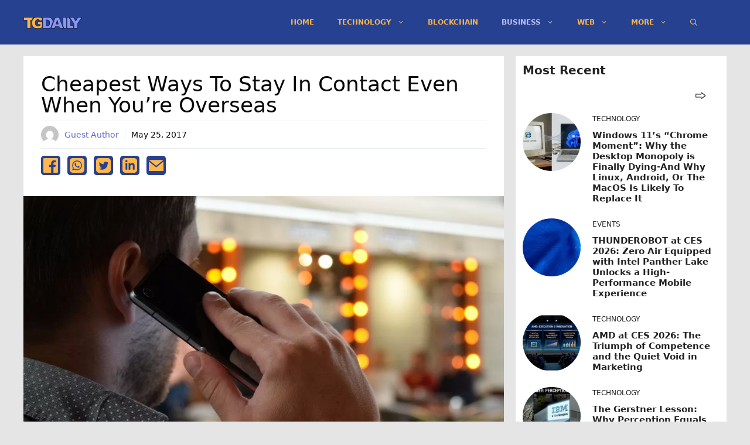

--- FILE ---
content_type: text/html; charset=utf-8
request_url: https://www.google.com/recaptcha/api2/aframe
body_size: 265
content:
<!DOCTYPE HTML><html><head><meta http-equiv="content-type" content="text/html; charset=UTF-8"></head><body><script nonce="4eKJqybqcTrDOeZcxA2JAg">/** Anti-fraud and anti-abuse applications only. See google.com/recaptcha */ try{var clients={'sodar':'https://pagead2.googlesyndication.com/pagead/sodar?'};window.addEventListener("message",function(a){try{if(a.source===window.parent){var b=JSON.parse(a.data);var c=clients[b['id']];if(c){var d=document.createElement('img');d.src=c+b['params']+'&rc='+(localStorage.getItem("rc::a")?sessionStorage.getItem("rc::b"):"");window.document.body.appendChild(d);sessionStorage.setItem("rc::e",parseInt(sessionStorage.getItem("rc::e")||0)+1);localStorage.setItem("rc::h",'1768698929869');}}}catch(b){}});window.parent.postMessage("_grecaptcha_ready", "*");}catch(b){}</script></body></html>